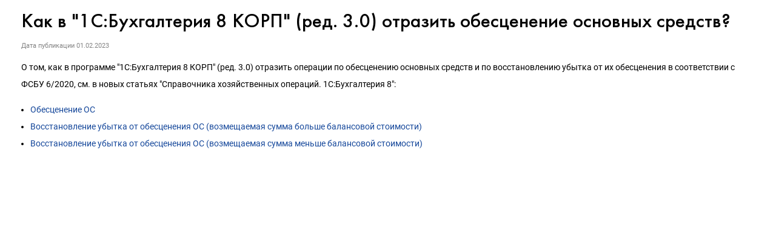

--- FILE ---
content_type: text/html; charset=Windows-1251
request_url: https://its.1c.ru/db/content/newsits/src/482920.htm
body_size: 1986
content:
<!DOCTYPE HTML>
<html lang="ru" class="js-disabled">
	<head>
		<meta http-equiv="Content-Type" content="text/html; charset=Windows-1251">
		<title>01.02.2023 Как в "1С:Бухгалтерия 8 КОРП" (ред. 3.0) отразить обесценение основных средств? :: &#1053;&#1086;&#1074;&#1099;&#1077; &#1089;&#1090;&#1072;&#1090;&#1100;&#1080; &#1089;&#1072;&#1081;&#1090;&#1072;</title>
		<link href="/common/page/css/itsstylenew.css_?_=1697110879" type="text/css" rel="stylesheet">
	<meta name="robots" content="noarchive">
<link href="https://its.1c.ru/db/content/newsits/src/482920.htm" rel="canonical">
<link href="/css/its.content.new.css?_=1693585191" type="text/css" rel="stylesheet">
<meta name="viewport" content="width=device-width, initial-scale=1.0, user-scalable=no">
<meta name="format-detection" content="telephone=no">
<style id="doc_style">.iss_sch_hl,mark,.iss_sch_hl.active,mark.active{background-color:transparent!important;padding:0}</style>
<script type="text/javascript" src="/js/its.content.js?_=1697980666"></script>
</head>
	<body>
<script type="text/javascript">onBodyAvailable()</script>
<div class="header"><!--noindex-->Новые статьи сайта<!--/noindex--></div><h2>Как в "1С:Бухгалтерия 8 КОРП" (ред. 3.0) отразить обесценение основных средств?</h2><div id="actinfo"><p class="date">Дата публикации <time datetime="2023-02-01">01.02.2023</time></p></div><div id="content"><div><p>О том, как в программе "1С:Бухгалтерия 8 КОРП" (ред. 3.0) отразить операции по обесценению основных средств и по восстановлению убытка от их обесценения в соответствии с ФСБУ 6/2020, см. в новых статьях "Справочника хозяйственных операций. 1С:Бухгалтерия 8":</p>
<ul>
<li><a href="/db/hoosn/content/959/hdoc"  target="_top">Обесценение ОС</a></li>
<li><a href="/db/hoosn/content/960/hdoc"  target="_top">Восстановление убытка от обесценения ОС (возмещаемая сумма больше балансовой стоимости)</a></li>
<li><a href="/db/hoosn/content/961/hdoc"  target="_top">Восстановление убытка от обесценения ОС (возмещаемая сумма меньше балансовой стоимости)</a></li>
</ul><script type="text/javascript">forceDocumentLayout()</script></div></div>
	<div id="w_share" class="share w"><!--noindex-->
<a id="share_vk" href="https://vk.com/share.php?url=https%3A%2F%2Fits.1c.ru%2Fdb%2Fnewsits%2Fcontent%2Fsrc%2F482920.htm_&amp;title=%D0%9A%D0%B0%D0%BA%20%D0%B2%20%221%D0%A1%3A%D0%91%D1%83%D1%85%D0%B3%D0%B0%D0%BB%D1%82%D0%B5%D1%80%D0%B8%D1%8F%208%20%D0%9A%D0%9E%D0%A0%D0%9F%22%20%28%D1%80%D0%B5%D0%B4.%203.0%29%20%D0%BE%D1%82%D1%80%D0%B0%D0%B7%D0%B8%D1%82%D1%8C%20%D0%BE%D0%B1%D0%B5%D1%81%D1%86%D0%B5%D0%BD%D0%B5%D0%BD%D0%B8%D0%B5%20%D0%BE%D1%81%D0%BD%D0%BE%D0%B2%D0%BD%D1%8B%D1%85%20%D1%81%D1%80%D0%B5%D0%B4%D1%81%D1%82%D0%B2%3F&amp;image=http%3A%2F%2Fits.1c.ru%2Fimg%2Fshare-logo.gif" title="ВКонтакте" class="share blank vk logo" target="_blank">&nbsp;</a>
<script type="text/javascript">
	if(window.parent && parent.TEMPLATE_NEW)
		parent.deferred.push(function(){
						var widget = parent.SSP.DOM.byId('w_share', document);
			var links = widget.getElementsByTagName('A');
			for(var i = 0; i < links.length; i++)
				links[i].href = 'javascript:';
			widget.style.display = 'block';
					});
	else
		document.write('<style>#w_share{display:none!important}</style>');
</script>
<!--/noindex--></div><div id="w_news_footer" class="w"><!--noindex-->
<script type="text/javascript">
if(!window.TEMPLATE_NEW && (!parent || !parent.TEMPLATE_NEW))
	document.write('<style>#w_news_footer{display:none!important}</style>');
</script>
<div id="subscription_footer_header">Подпишитесь на&nbsp;новости</div>
<p>Не пропускайте последние новости - подпишитесь<br>на бесплатную рассылку сайта:</p>
<ul>
	<li>десятки экспертов ежедневно мониторят изменения законодательства и судебную практику;</li>
	<li>рассылка бесплатная, независимо от наличия договора 1С:ИТС;</li>
	<li>ваш e-mail не передается третьим лицам;</li>
</ul>
<div id="w_webpush">
	<div>
		<span id="webpush_message">Push-уведомления</span><button id="webpush_button">...</button><a id="webpush_spoiler" href="javascript:">Что это такое?</a>
	</div>
	<div id="webpush_info" style="display:none"></div>
	<div id="webpush_help" style="display:none"></div>
</div>
<form action="/news/subscription" method="POST" target="_top">
	<input type="text" class="input" name="subscriber[email]" id="subscriber[email]" placeholder="E-mail"><input type="submit" name="subscription_submit" id="subscription_submit" value="Подписаться">
</form>
<script type="text/javascript">
	(function(){
		var win = window.frameElement ? parent : window;
		if(win.TEMPLATE_NEW)
		{
			if(location.protocol === 'http:' || window.TouchEvent && 'standalone' in navigator)
				document.write('<style>#w_webpush{visibility:hidden}</style>');
			else if(document.cookie.match(/\bWEBPUSH_SUPPORT=1\b/))
				document.write('<style>#w_webpush{visibility:visible}</style>');
			
			var loader = function(){
				win.App.requireJsForApp(
					'its',
					function(){
						setTimeout(
							function(){
								win.App.Its.Handler.initWebPush('w_webpush');
							},
							0
						);
					},
					'App.Its'
				);
				if(document.cookie.match(/\bSUBSCRIBER_EMAIL=/))
				{
					var email = document.getElementById('subscriber[email]');
					email.disabled = true;
					email.style.cursor = 'default';
					document.getElementById('subscription_submit').value = 'Вы подписаны';
				}
			};
			
			win.deferred.push(loader);
			
			var showBackground = function(){
				document.getElementById('w_news_footer').className += ' with-background';
			};
			
			if(win.styleDeferred)
			{
				if(window.frameElement)
					win.deferred.push(showBackground);
				else if(win.styleDeferred.inactive)
					showBackground();
				else
					win.styleDeferred.push(showBackground);
			}
			else
				showBackground();
		}
	})();
</script><!--/noindex--></div></body>
</html>

--- FILE ---
content_type: text/css; charset=Windows-1251
request_url: https://its.1c.ru/common/page/css/itsstylenew.css_?_=1697110879
body_size: 3932
content:
body
{
	font-size: 14px;
	font-family: Roboto,Helvetica,Verdana,Arial,sans-serif;
	font-weight: 400;
	text-align: left;
	text-autospace: none;
	text-indent: 0;
	margin: 0;
}

html.android body
{
	font-family: system-ui,sans-serif;
}

@media (any-pointer: coarse), (pointer: none) {
	html.js-disabled body
	{
		font-family: system-ui,sans-serif;
	}
}

h1, h2, h3, h4, h5, h6, p, ul, ol, table, .nav, div#actinfo
{
	margin-left: 35px;
	margin-right:35px;
}

h1, h2, h3, h4, h5, h6
{
	font-family: FuturaMediumC,Trebuchet MS,Arial,sans-serif;
	font-weight: normal;
	margin-bottom: 0;
}

html.android h1,
html.android h2,
html.android h3,
html.android h4,
html.android h5,
html.android h6
{
	font-family: FuturaMediumC,FuturaMediumC-fallback-android,sans-serif;
}

h1
{
	font-size: 12px;
	margin-top: 18px;
	text-transform: uppercase;
}

h2
{
	font-size: 33px;
	margin-top: 18px;
	padding: 0 0 0 0;
}

h3
{
	font-size: 26px;
	color: #373737;
	margin-top: 28px;
}

h4
{
	font-size: 22px;
	color: #373737;
	margin-top: 14px;
}

h5
{
	font-size: 18px;
	color: #373737;
	margin-top: 14px;
}

h6
{
	font-size: 18px;
	color: #1e3458;
	margin-top: 14px;
}

p, li
{
	line-height: 2em;
}

p
{
	margin-top: 7px;
	margin-bottom: 7px;
}

p.small
{
	font-size: 11px;
	text-align: center;
	margin-left: 0;
}

blockquote
{
	margin: 0 24px;
}

/*Списки*/
ul, ol, dl
{
	padding-left: 3px;/*3.3px / 4px*/
}

ul ul, ol ol, ul ol, ol ul
{
	margin-left: 26.5px;/*26.6px / 32px*/
	margin-right: 0;
}
	
ul li
{
	font-size: 14px;/*14.16px / 17px*/
	margin-left: 11.5px;/*11.6px / 14px*/
}

ul li p
{
	font-size: 14px;
	margin-left: 0;
}

ol li
{
	font-size: 14px;/*14.16px / 17px*/
	margin-left: 11.5px;/*11.6px / 14px*/
}

ol li p
{
	font-size: 14px;
	margin-left: 0;
}

ol ol li, ol ul li, ul ol li, ul ul li
{
	margin-left: 11.5px;/*11.6px / 14px*/
	list-style-type: disc;
}

ol ol ol li, ol ol ul li, ol ul ul li, ol ul ol li, ul ul ul li, ul ul ol li, ul ol ol li, ul ol ul li
{
	list-style-type: disc;
}

.list li{
	list-style-type: none;
}

.disc li{
	list-style-type: disc;
}

.nav
{
	margin-top: 0;
	margin-bottom: 0;
	padding-left: 0;
}

.nav li
{
	background-repeat: no-repeat;
	background-color: #ffffff;
	list-style-type: none;
	line-height: 24px;
	padding: 8px 15px 6px 36px;
	margin: 0;
	display: block;
}

.nav .doc,
.nav .doc_f,
.nav .doc_i
{
	background-image: url("[data-uri]");
;
	background-position: 6px 12px;
}

.nav .folder
{
	background-image: url("[data-uri]");
;
	background-position: 4px 12px;
}

.nav .pract
{
	background-image: url("[data-uri]");
;
	background-position: 0 7px;
}

.nav .info
{
	background-image: url("[data-uri]");
;
	background-position: 0 7px;
}


/* Рисунки */
.pic_title
{
	font-size: 12.5px;/*15px*/
	text-align: center;
	color: #646464;
	margin: 10px 0 16px 0;
}

.pic_image
{
	text-align: center;
	margin-bottom: 42px;
}


/*Ссылки*/
a:link
{
	color:#16489b;
	text-decoration: none;
}

a:visited
{
	color: #5484d2;
	text-decoration: none;
}

a:hover,
a:active
{
	color: #ff0000;
	text-decoration: none;
}
	
@media not all and (any-pointer: coarse) {
	a:not([href])
	{
		color: inherit;
		text-decoration: inherit;
	}
}

@media (-ms-high-contrast: none), (-ms-high-contrast: active) {
	a:not([href])
	{
		color: inherit;
		text-decoration: inherit;
	}
}

/* Таблицы */
table
{
	border-collapse: collapse;
	border: 1px solid #b2b2b2;
	width: 94%;
	margin-top: 23px;
	margin-bottom: 23px;
}

th
{
	font-size: 14px;/*14.16px / 17px*/
	font-family: FuturaMediumC,Trebuchet MS,Arial,sans-serif;
	font-weight: normal;
	background-color: #f2f2f2;
	text-align: center;
	padding: 4px 6px 6px 6px;
}

html.android th
{
	font-family: FuturaMediumC,FuturaMediumC-fallback-android,sans-serif;
}

th .small
{
	font-size: 12.5px;
}

td
{
	font-size: 12.5px;/*15px*/
	vertical-align: top;
	padding: 4px 6px 6px 6px;
	line-height: 1.5;
}

td p
{
	margin: 0;
}

td ol li, td ul li
{
	font-size: 12.5px;/*15px*/
	line-height: 1.5;
}

td ol, td ul
{
	margin-left: 12px;
}


/* Дата, релиз */
div#actinfo
{
	margin-top: 8px;
	margin-bottom: 40px;
}

div#actinfo p
{
	font-size: 11px;
	display: inline-block;
	float: left;
	margin: 0 16px 0 0;
}

#actinfo .date
{
	color: #848484;
}

#actinfo .release
{
	color: #b8b8b8;
}


/*  Актуально до  */
div#actually
{
	float: right;
	margin: 8px 35px 12px 8px;
}

div#actually p
{
	font-size: 11px;
	color: #d71621;
	margin: 0;
}

#content,
#content_t,
#content_ta,
#content_n
{
	clear: both;
	margin-top: 22px;
	margin-bottom: 20px;
}

/* Заголовок_Пример, _Внимание, _Формула, _Примечание */
.example, .attention, .formula, .notice, .term, #question
{
	padding: 22px 35px;
	margin: 20px 0 26px 0;
}

.example .subtitle, .attention .subtitle, .formula .subtitle, .notice .subtitle, #question .subtitle
{
	font-family: FuturaMediumC,Trebuchet MS,Arial,sans-serif;
	font-size: 16px;
	margin: 0;
}

html.android .example .subtitle,
html.android .attention .subtitle,
html.android .formula .subtitle,
html.android .notice .subtitle,
html.android #question .subtitle
{
	font-family: FuturaMediumC,FuturaMediumC-fallback-android,sans-serif;
}

.example p, .attention p, .formula p, .notice p, .term p, #question p
{
	margin: 0;
}

.example ul, .example ol, .attention ul, .attention ol, .formula ul, .formula ol, .notice ul, .notice ol
{
	margin-left: 0;
}

/* Пример */
.example
{
	background-color: #fffad8;/*#fbf5ce, #f7f7f7*/
}

/* Внимание */
.attention
{
	background-color: #fff3a9;
}

/* Формула */
.formula
{
	font-family: FuturaBookC;
	font-size: 16px;
	background-color: #f2f2f2;
}

/* Примечание */
.notice
{
	background-color: #f2f2f2;
}

/* Термин */
.term
{
	background-color: #f2f2f2;
}

/* Сноски */
.footnote
{
	font-size: 12px;
	margin-top: 7px;
}

ul.footnote
{
	margin-top: 0;
}

ul.footnote li 
{
	font-size: 12px;
	margin-top: 0;
}


/* См. также */
.annotation
{
	margin: 38px 0 32px 0;
	border-top:1px solid #f2f2f2;
}

.annotation h2
{
	font-size: 12px;
	font-family: Roboto,Helvetica,Verdana,Arial,sans-serif;
	font-weight: 700;
	margin-top: 32px;
	margin-bottom: 6px;
}

html.android .annotation h2
{
	font-family: system-ui,sans-serif;
}

@media (any-pointer: coarse), (pointer: none) {
	html.js-disabled .annotation h2
	{
		font-family: system-ui,sans-serif;
	}
}

.annotation .nav
{
	margin: 0 26px 0 26px;
}

.annotation .nav li
{
	font-size: 12px;
	color: #1e3458;
	padding: 4px 2px 2px 35px;
}

.annotation .nav .doc,
.annotation .nav .doc_f,
.annotation .nav .doc_i
{
	background-position: 12px 8px;
}

.annotation .nav .folder
{
	background-position: 10px 9px;
}

.annotation .nav .pract
{
	background-position: 6px 4px;
}

.annotation .nav .info
{
	background-position: 6px 4px;
}

#annotation_h
{
	margin: 22px 0 22px 0;
}

#annotation_h p
{
	padding:10px 2px 10px 50px;
}

#annotation_h .seealso_h 
{
	line-height: 21px;
	background-image: url("[data-uri]");
;
	Background-repeat: no-repeat;
}


/* Шапка */
div.header
{
	padding: 4pt;
	color: #ffffff; /*#7b7a78;*/
	text-align: center;
	font-weight: bold;
	font-size: 8pt;
	text-transform: uppercase;
	display: none;
}


/*   HoOSN, BGU   */

/* Пример */
.example_HoOSN_BGU
{
	margin: 7px 35px 7px 35px;
}

.example_HoOSN_BGU p
{
	margin: 0;
}

.example_HoOSN_BGU .subtitle 
{
	font-family: Roboto,Helvetica,Verdana,Arial,sans-serif;
	font-weight: bold;
	margin: 0;
}

html.android .example_HoOSN_BGU .subtitle
{
	font-family: system-ui,sans-serif;
}

@media (any-pointer: coarse), (pointer: none) {
	html.js-disabled .example_HoOSN_BGU .subtitle
	{
		font-family: system-ui,sans-serif;
	}
}

.example_HoOSN_BGU ul, .example_HoOSN_BGU ol
{
	margin-left: 0;
}

/*   Answers   */

/* Заголовок_Вопрос аудитору */
#question
{
	background-color: #f2f2f2;
}

#question ul, #question ol
{
	margin-left: 0;
}

/* Таблицы теоретических справочников */
.tax td
{
	line-height: 2;
}

.tax td ol li, .tax td ul li
{
	line-height: 2;
}


/*  KKT, EGAIS, MOTP */
#buy_cash
{
	color: black;
	background-color: #f7d511;
	margin: 8px 35px 8px 25px;
	padding: 16px 10px;
	width:170px;
	text-align: center;
	float: right;
	border-radius: 8px;
	font-size: 17px;
}

#buy_cash:after
{
	content: ' \25b8';
}

/*  ItsRev  */
h2.itsrev
{
	text-align: center;
}

.cloud
{
	margin: 28px 35px 0 35px;
}

.cloud a
{
	display: inline-block;
	width: 234px;
	height: 28px;
	font-size: 16px;
}

@media (max-width: 478px)
{

h1, h2, h3, h4, h5, h6, p, ul, ol, table, .nav, div#actinfo
{
	margin-left: 24px;
	margin-right:24px;
}

div#actually
{
	margin: 8px 24px 0 0;
}

.annotation .nav li
{
	padding-left: 24px;
}

.annotation .nav .doc
{
	background-position: 1px 5px;
}

.annotation .nav .doc_f
{
	background-position: 1px 5px;
}

.annotation .nav .doc_i
{
	background-position: 1px 5px;
}

.annotation .nav .folder
{
	background-position: 0 6px;
}

.annotation .nav .pract
{
	background-position: -2px 1px;
}

.annotation .nav .info
{
	background-position: 0 1px;
}

.example, .attention, .formula, .notice, .term
{
	padding: 18px 24px;
	margin: 20px 0 26px 0;
}

.example_HoOSN_BGU
{
	margin: 7px 24px 7px 24px;
}

#question
{
	background-color: #f2f2f2;
	padding: 18px 24px;
	margin: 20px 0 26px 0;
}

h2
{
	font-size: 22px;
}

h3
{
	font-size: 20px;
}

h4
{
	font-size: 18px;
}

h5
{
	font-size: 16px;
}

h6
{
	font-size: 16px;
}

p, li, .nav li
{
	line-height: 1.6;
}

ul ul, ol ol, ul ol, ol ul
{
	margin-left: 8px;
}

}
